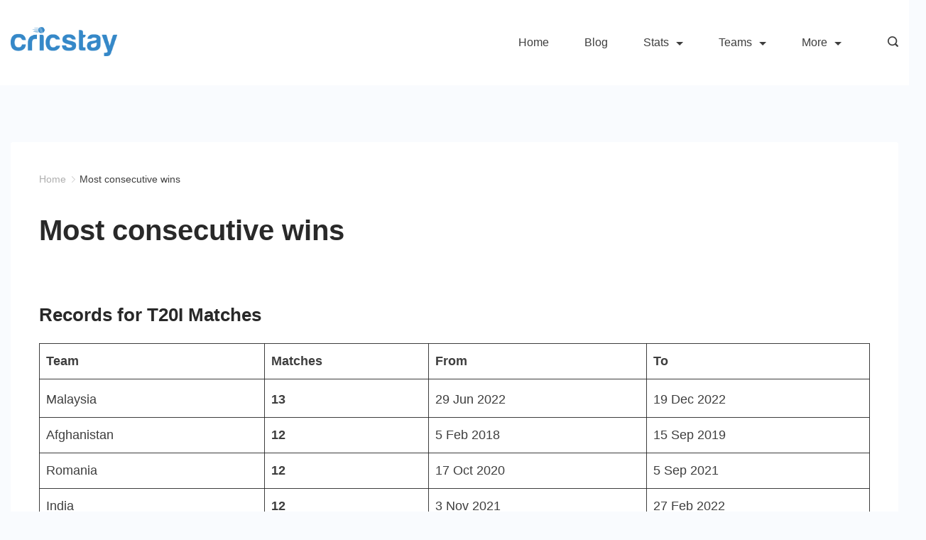

--- FILE ---
content_type: text/html; charset=utf-8
request_url: https://www.google.com/recaptcha/api2/aframe
body_size: 266
content:
<!DOCTYPE HTML><html><head><meta http-equiv="content-type" content="text/html; charset=UTF-8"></head><body><script nonce="UTcA_7d7U1We-hCP-Mg90w">/** Anti-fraud and anti-abuse applications only. See google.com/recaptcha */ try{var clients={'sodar':'https://pagead2.googlesyndication.com/pagead/sodar?'};window.addEventListener("message",function(a){try{if(a.source===window.parent){var b=JSON.parse(a.data);var c=clients[b['id']];if(c){var d=document.createElement('img');d.src=c+b['params']+'&rc='+(localStorage.getItem("rc::a")?sessionStorage.getItem("rc::b"):"");window.document.body.appendChild(d);sessionStorage.setItem("rc::e",parseInt(sessionStorage.getItem("rc::e")||0)+1);localStorage.setItem("rc::h",'1769461543121');}}}catch(b){}});window.parent.postMessage("_grecaptcha_ready", "*");}catch(b){}</script></body></html>